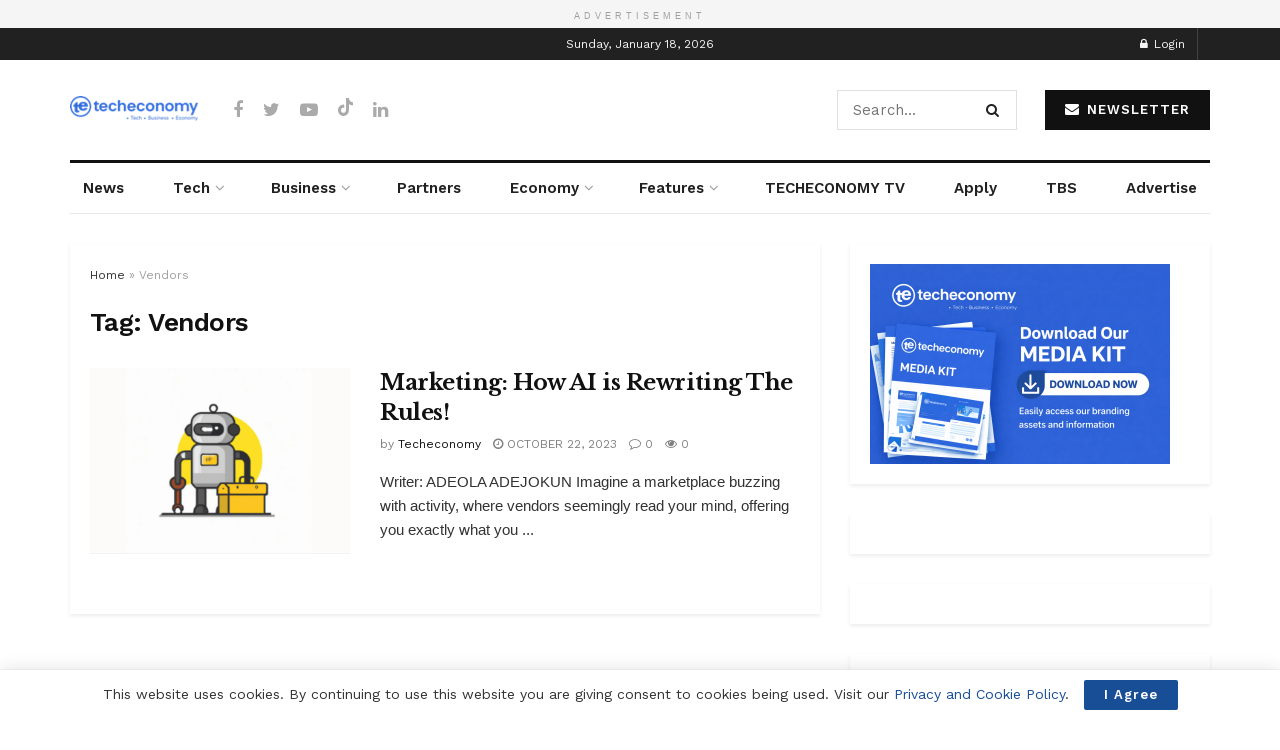

--- FILE ---
content_type: text/html; charset=utf-8
request_url: https://www.google.com/recaptcha/api2/aframe
body_size: 268
content:
<!DOCTYPE HTML><html><head><meta http-equiv="content-type" content="text/html; charset=UTF-8"></head><body><script nonce="IFem2R1B9qnxx5J02F7Zbg">/** Anti-fraud and anti-abuse applications only. See google.com/recaptcha */ try{var clients={'sodar':'https://pagead2.googlesyndication.com/pagead/sodar?'};window.addEventListener("message",function(a){try{if(a.source===window.parent){var b=JSON.parse(a.data);var c=clients[b['id']];if(c){var d=document.createElement('img');d.src=c+b['params']+'&rc='+(localStorage.getItem("rc::a")?sessionStorage.getItem("rc::b"):"");window.document.body.appendChild(d);sessionStorage.setItem("rc::e",parseInt(sessionStorage.getItem("rc::e")||0)+1);localStorage.setItem("rc::h",'1768728799537');}}}catch(b){}});window.parent.postMessage("_grecaptcha_ready", "*");}catch(b){}</script></body></html>

--- FILE ---
content_type: application/javascript; charset=utf-8
request_url: https://fundingchoicesmessages.google.com/f/AGSKWxWC5vsWxKB-JhA0PBubyUDQEr8iIsZTr83bfOiLNhWcxogh5c9JWzSoq5UZfB9Qz-N8Z_X-pIsIx1_2tK5_-beG6EgmklBPLPRZl1jFfGzRa3uEghPcijPt9vA4oL8y9i7rY_XvTA==?fccs=W251bGwsbnVsbCxudWxsLG51bGwsbnVsbCxudWxsLFsxNzY4NzI4Nzk5LDY0MTAwMDAwMF0sbnVsbCxudWxsLG51bGwsW251bGwsWzcsOSw2XSxudWxsLDIsbnVsbCwiZW4iLG51bGwsbnVsbCxudWxsLG51bGwsbnVsbCwzXSwiaHR0cHM6Ly90ZWNoZWNvbm9teS5uZy90YWcvdmVuZG9ycy8iLG51bGwsW1s4LCJNOWxrelVhWkRzZyJdLFs5LCJlbi1VUyJdLFsxOSwiMiJdLFsxNywiWzBdIl0sWzI0LCIiXSxbMjksImZhbHNlIl1dXQ
body_size: 213
content:
if (typeof __googlefc.fcKernelManager.run === 'function') {"use strict";this.default_ContributorServingResponseClientJs=this.default_ContributorServingResponseClientJs||{};(function(_){var window=this;
try{
var np=function(a){this.A=_.t(a)};_.u(np,_.J);var op=function(a){this.A=_.t(a)};_.u(op,_.J);op.prototype.getWhitelistStatus=function(){return _.F(this,2)};var pp=function(a){this.A=_.t(a)};_.u(pp,_.J);var qp=_.Zc(pp),rp=function(a,b,c){this.B=a;this.j=_.A(b,np,1);this.l=_.A(b,_.Nk,3);this.F=_.A(b,op,4);a=this.B.location.hostname;this.D=_.Dg(this.j,2)&&_.O(this.j,2)!==""?_.O(this.j,2):a;a=new _.Og(_.Ok(this.l));this.C=new _.bh(_.q.document,this.D,a);this.console=null;this.o=new _.jp(this.B,c,a)};
rp.prototype.run=function(){if(_.O(this.j,3)){var a=this.C,b=_.O(this.j,3),c=_.dh(a),d=new _.Ug;b=_.fg(d,1,b);c=_.C(c,1,b);_.hh(a,c)}else _.eh(this.C,"FCNEC");_.lp(this.o,_.A(this.l,_.Ae,1),this.l.getDefaultConsentRevocationText(),this.l.getDefaultConsentRevocationCloseText(),this.l.getDefaultConsentRevocationAttestationText(),this.D);_.mp(this.o,_.F(this.F,1),this.F.getWhitelistStatus());var e;a=(e=this.B.googlefc)==null?void 0:e.__executeManualDeployment;a!==void 0&&typeof a==="function"&&_.Qo(this.o.G,
"manualDeploymentApi")};var sp=function(){};sp.prototype.run=function(a,b,c){var d;return _.v(function(e){d=qp(b);(new rp(a,d,c)).run();return e.return({})})};_.Rk(7,new sp);
}catch(e){_._DumpException(e)}
}).call(this,this.default_ContributorServingResponseClientJs);
// Google Inc.

//# sourceURL=/_/mss/boq-content-ads-contributor/_/js/k=boq-content-ads-contributor.ContributorServingResponseClientJs.en_US.M9lkzUaZDsg.es5.O/d=1/exm=ad_blocking_detection_executable,kernel_loader,loader_js_executable,web_iab_tcf_v2_signal_executable/ed=1/rs=AJlcJMzanTQvnnVdXXtZinnKRQ21NfsPog/m=cookie_refresh_executable
__googlefc.fcKernelManager.run('\x5b\x5b\x5b7,\x22\x5b\x5bnull,\\\x22techeconomy.ng\\\x22,\\\x22AKsRol971yHB7CASCY99kV_CZnVf5O9TF0f7DG4H25q7ERzRE4E1gZL3EQSq7Jhs2nMHvsrF2R8XBNDbBRIwys0HVArLW6XUe4pOJq6GHSQai9ax-STFC1LmpZYJLPuQU-4rzSsCxKfDjkGALWOEOWaqN9hDQ9dh9A\\\\u003d\\\\u003d\\\x22\x5d,null,\x5b\x5bnull,null,null,\\\x22https:\/\/fundingchoicesmessages.google.com\/f\/AGSKWxUCe4p5YuxocyzqSi_84x4Q_tY0JMoEebtOH2ZJECmm0abUDZpg8BAUaMylqXhCiH4ql1yzqnHxLiZMZRTrEcH0QFXEa9HDjyIXg_NeVMS2fpKQEHJ8TuwZDApRlGrvJe5QCx5byg\\\\u003d\\\\u003d\\\x22\x5d,null,null,\x5bnull,null,null,\\\x22https:\/\/fundingchoicesmessages.google.com\/el\/AGSKWxVig4VlHP_sRQQSqWnE-rN0HFYfMru8yIglwgpUiB8OE3vJ6TsWoN_w7tpZcmJfUlshGfNE99qUzBkfrNFGgw2DeQ5-8Qh0tCOx5msxZlNRUFU5wIl4ybz85XWwHIJePHzJ3sXiWA\\\\u003d\\\\u003d\\\x22\x5d,null,\x5bnull,\x5b7,9,6\x5d,null,2,null,\\\x22en\\\x22,null,null,null,null,null,3\x5d,null,\\\x22Privacy and cookie settings\\\x22,\\\x22Close\\\x22,null,null,null,\\\x22Managed by Google. Complies with IAB TCF. CMP ID: 300\\\x22\x5d,\x5b2,1\x5d\x5d\x22\x5d\x5d,\x5bnull,null,null,\x22https:\/\/fundingchoicesmessages.google.com\/f\/AGSKWxVFXJvwqT3cifIVkXWBrGeYcpZR3TOqHuOHEEIsTKX1S8tKw9k3RXq3PbqhVmL5SPBT-gLFhzMyfEb77Rpsdu4yIU5vDHOo98_KHzPxxsQv3egUlsZS-0oJiT60XK3VBAD3Dj2zVg\\u003d\\u003d\x22\x5d\x5d');}

--- FILE ---
content_type: application/javascript; charset=utf-8
request_url: https://fundingchoicesmessages.google.com/f/AGSKWxUTgBRhxhkG1AFeIlkHDPKMc27h2wXmpWlASIY-UNM9rKv1C4YmAa4CltOUbd6ind0M2VCdHewSgNnzaax9aiMUfl-xCePYQ6JEzTupYBCznitJkHRMAIjh3J7_CkmHLdBpnJOuAY-jD1tn6h49VWP1K2EAmATq4zYnRoMMlTYZBrhR82v_75IZCmGQ/_/ads/google_/skinad./searchad_/jsVideoPopAd./ad_commonside_
body_size: -1293
content:
window['ec63ba93-b831-4b8b-bee5-12418701c496'] = true;